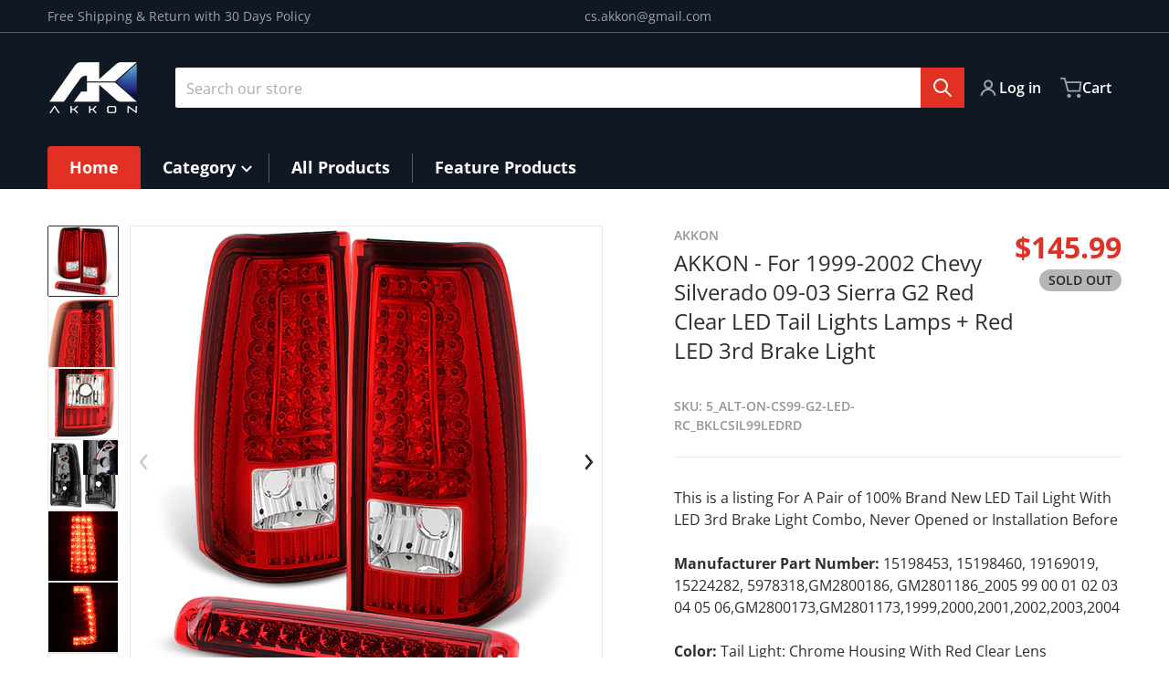

--- FILE ---
content_type: text/css
request_url: https://www.akkon.com/cdn/shop/t/12/assets/section-main-product.css?v=48529247268933454441731974922
body_size: 2971
content:
.product__info-block--quantity,.product__info-block--variant_picker,.product__info-block--description,.product__info-block--buy_buttons,.product__info-block--share,.product__info-block--pickup,.product__info-block--message,.product__info-block--compare,.product__info-block--complementary{margin-bottom:2rem}.product-section~section:last-child .icons-bar{margin-bottom:-1.5rem}@media screen and (max-width: 639px){.product-section{margin-top:1.5rem}}.product__price .price--final{font-size:2rem;font-weight:700}.product__price .price--compare{color:var(--color-foreground-55)}.product__price .price>dl>div{align-items:baseline;display:flex;flex-direction:row-reverse;width:-moz-fit-content;width:fit-content;gap:0 .5rem}.product-form__buttons{align-items:flex-start;display:flex;flex-wrap:wrap;gap:1.5rem;padding:0 0 .5rem}.product-form__buttons button{padding:.625rem 1rem;min-width:12rem;width:auto}.product-form__buttons .product-form__submit,.product-form__buttons .shopify-payment-button{flex-shrink:1;margin:0 0 -.5rem}.product__info-block--compare button,.product__info-block--compare button:hover,.product__info-block--compare [type=button]:focus:not(:focus-visible){border:none;box-shadow:none;background:transparent}.product__info-block--compare button:hover .label,.product__info-block--compare button:focus .label{border-bottom:1px solid var(--color-foreground-10);margin-bottom:-1px}@media all and (max-width: 480px){.product-form__buttons .shopify-payment-button button{min-width:100%}.product-form__buttons .product-form__submit:not(:only-child),.product-form__buttons .shopify-payment-button{width:calc(100% - .5rem)}}.product-form__buttons .shopify-payment-button__button--hidden{display:block;height:0;margin:0;min-width:0;padding:0;width:0}.product__info-block--collapsible_tab+.product__info-block pickup-availability[available]{border-top-width:0;padding-top:0}.thumb-type{position:absolute;top:50%;left:50%;background-color:var(--color-background);color:var(--color-foreground);border-radius:4px;padding:0;opacity:.9;transform:translate(-50%,-50%);transition-property:background-color,color;transition-timing-function:cubic-bezier(.4,0,.2,1);transition-duration:.3s}.thumb-type--external_video{padding:0 0 0 .125rem}.thumb-type svg{fill:currentColor;height:1rem;margin:.375rem;width:1rem}.page-active .thumb-type{background-color:var(--color-foreground);color:var(--color-background)}.product__info-block--gallery modal-opener button{background:transparent;position:absolute;top:0;right:0;bottom:0;left:0;min-width:100%;cursor:zoom-in;border-radius:0;border-width:0px}.product__info--with-gallery .badge-onsale__icon svg{width:.85rem;margin-right:.35rem}.product__info--with-gallery .badge-onsale__label{display:flex}.featured--product .product__info-block--title-with-badge .badge-onsale,.product__info-block--price .badge-onsale__label>p,.product__info-block--title-with-badge .badge-onsale__icon,.product__info-block--price .badge-onsale__icon{display:none}@media screen and (max-width: 768px){.product__info-block--gallery.mobile-margin_top{margin-top:1rem;margin-bottom:1rem}}.product__info-block--price .price{display:flex;flex-wrap:wrap;align-items:center}.product__title--tax{display:flex;padding-top:.5rem;padding-bottom:.5rem;font-size:.875rem;line-height:1.25rem;color:var(--color-foreground-55)}@media (min-width: 990px),print{.product__title--tax{justify-content:flex-end}}.product__info-block quantity-input .quantity__input{padding:.375rem 0;width:3.5rem}.product__info-block quantity-input .quantity__button{padding-left:1rem;padding-right:1rem}.product__info-block quantity-input .quantity__button svg{height:.875rem;width:.875rem}.product__info-block--text-subtitle{color:var(--color-foreground-50);font-size:calc(1rem + 2px);font-weight:600}.product__info-block--text-uppercase{text-transform:uppercase;font-weight:600;letter-spacing:.05rem}.product__info-block--title{display:flex;flex-direction:column;gap:.5rem;justify-content:space-between}.product__title--wrapper{flex-grow:1}.product__title{font-size:1.5rem;line-height:2rem;margin:.5rem 0}.product__title--rating{display:inline-block;font-size:calc(1rem - 2px);margin:0 1rem 0 0}.product__title--rating:has(.shopify-product-reviews-badge){display:none}.product__title--before,.product__title--after,.product__title--sku{color:var(--color-foreground-50);font-size:calc(1rem - 2px);font-weight:600}.product__title--before{margin:0 0 .25rem}.product__title--after{margin:-.5rem 0 .5rem}.product__title--before-with-sku .label:after,.product__title--sku .label:after{content:":"}.product__title--price{display:none}.product__title--price .price .badge-soldout,.product__title--price .price .badge-onsale{position:initial;margin:0}@media all and (min-width: 990px){.product__info-block--title{padding:0 0 1.5rem}.product__title--price{display:block}.product__title--wrapper:has(.product__title--before)+.product__title--price{padding:1rem 0 0}.product__title--price .price{align-items:center;display:grid;grid-template:"regularPrice  badge-onsale" "finalPrice    finalPrice" "unitPrice     unitPrice" "badge-soldout badge-soldout";gap:0 .5rem;margin:0 0 0 auto;text-align:right;width:-moz-max-content;width:max-content}.product__info-block--title-with-badge .price>dl,.product__info-block--title-with-badge .price>dl>div{display:none}.product__info-block--title-with-price .price>dl,.product__info-block--title-with-price .price>dl>div{display:contents}.product__title--price .price--item{line-height:2rem}.product__title--price dt,.product__title--price dd{grid-area:finalPrice}.product__title--price .price--compare{grid-area:regularPrice}.product__title--price .price--unit{grid-area:unitPrice}.product__title--price .price--unit .label{display:block}.product__title--price .price .badge{grid-area:badge}.product__title--price .price .badge-soldout{grid-area:badge-soldout;justify-self:end;width:-moz-max-content;width:max-content}.product__title--price .price .badge-onsale{grid-area:badge-onsale}.product__info-block--title-with-badge~.product__info-block .product__price .badge,.product__info-block--title-with-price~.product__info-block .product__price .price>dl{display:none}}variant-radios .product-form__input{margin:0 -.25rem}variant-radios .product-form__input+.product-form__input{margin-top:1rem}variant-radios .form__label{margin-left:.25rem;margin-right:.25rem}variant-radios .form__label ._capitalize,variant-selects label ._capitalize{text-transform:capitalize}variant-radios .form__label~label{border:1px solid var(--color-foreground-10);color:var(--color-foreground-50);cursor:pointer;display:inline-block;font-weight:600;margin:.25rem;padding:calc(.5rem - 1px) 1rem}variant-radios input[type=radio]+label{background-color:var(--color-background);color:var(--color-foreground-55);transition-property:background-color,border-color,color;transition-timing-function:cubic-bezier(.4,0,.2,1);transition-duration:.3s}variant-radios input[type=radio]+label:hover{color:var(--color-foreground)}variant-radios input[type=radio]:checked+label{background-color:var(--color-foreground-10);border-color:var(--color-foreground);color:var(--color-foreground)}variant-radios input[type=radio]:disabled+label{border-color:var(--color-foreground-10);color:var(--color-foreground-40);text-decoration:line-through}variant-radios[data-mark-unavailable-variant=true] input[type=radio].unavailable-option+label{position:relative}variant-radios[data-mark-unavailable-variant=true] input[type=radio].unavailable-option+label:after{content:"";position:absolute;top:25%;bottom:25%;left:25%;right:25%;background:linear-gradient(to left top,transparent 45.5%,currentColor 47.5%,currentColor 52.5%,transparent 54.5%)}variant-radios[data-mark-unavailable-variant=true] input[type=radio].swatch-option.unavailable-option+label:after{content:"";background:linear-gradient(to left top,transparent 45.5%,currentColor 47.5%,currentColor 52.5%,transparent 54.5%),linear-gradient(to top right,transparent 45.5%,currentColor 47.5%,currentColor 52.5%,transparent 54.5%)}variant-radios[data-mark-unavailable-variant=true] input[type=radio].unavailable-option+label .unavailable-swatch__overlay{position:absolute;top:0;left:0;height:100%;width:100%;background:#ffffff80}variant-radios[data-mark-unavailable-variant=true] input[type=radio]:not(.swatch-option):checked.unavailable-option+label{opacity:.5}variant-radios[data-mark-unavailable-variant=true] input[type=radio].swatch-option:checked.unavailable-option+label .unavailable-swatch__overlay{background:#ffffff40}.product__info-block-stock{min-height:3rem}.stock__counter{position:relative;margin-left:1rem;font-size:.875rem;line-height:1.25rem}.stock__counter.not_tracked:not(.with__social-sharing){margin-top:-2rem}.stock__counter:before{content:"";position:absolute;display:block;width:7px;height:7px;left:-14px;top:50%;transform:translateY(-50%);border-radius:50%}.product__info-block--title+text-expandable,.product__info-block-stock+text-expandable,.product__info-block--pickup+style+.product__info-block-stock,.product__info-block-stock+.product__info-block--price{padding-top:2rem}.product__info-block--variant_picker+style+.product__info-block-stock,.product__info-block--quantity+style+.product__info-block-stock{order:6;margin-bottom:1rem}.product__info-block-social-sharing{position:absolute;right:0;top:-.875rem}.product__info-block-social-sharing>ul{display:flex}.product__info-block-social-sharing>ul>li{position:relative;margin-left:.25rem;margin-right:.25rem}.product__info-block-social-sharing>ul>li>a{display:flex;height:3rem;width:2rem;transition:all .1s ease}.product__info-block-social-sharing>ul>li:hover>a{transform:scale(.9)}.product__info-block-social-sharing a>svg{background:#d3d3d3;border-radius:50%;fill:var(--color-background);padding:.35rem}.product__info-block-social-sharing>ul>li a .tooltip__inner{visibility:hidden;position:absolute;top:-1.5rem;transform:translate(-50%);background:var(--color-foreground);color:var(--color-background);white-space:nowrap;font-size:.75rem;border-radius:4px;padding:.25rem .5rem;z-index:10;transition:all .1s ease}.product__info-block-social-sharing>ul>li:last-child a .tooltip__inner{right:0;transform:translate(0)}.product__info-block-social-sharing>ul>li>a:after{content:"";visibility:hidden;position:absolute;top:-.15rem;right:.75rem;transform:rotate(45deg);border:.3rem solid var(--color-foreground);transition:all .1s ease}@media screen and (max-width: 989px){.product__info-block-stock{display:flex;align-items:center}.product__info-aside>style+.product__info-block-stock .product__info-block-social-sharing{top:0}.product__info-block--title+style+.product__info-block-stock .product__info-block-social-sharing{top:1.25rem}.product__info-aside>style+.product__info-block-stock+.product__info-block--title{padding-bottom:2rem}.product__info-block--title+style+.product__info-block-stock{order:2;padding-top:2rem;padding-bottom:2rem;min-height:5.5rem}.product__info-block--title+text-expandable,.product__info-block-stock+text-expandable{padding-top:1rem}text-expandable+style+.product__info-block-stock{order:4;margin-bottom:2rem}.product__info-block--price+style+.product__info-block-stock{order:5;margin-top:1rem;margin-bottom:1rem}.product__info-block--price+.product__info-block--variant_picker{margin-top:1rem}.product__info-block--quantity+style+.product__info-block-stock{order:7}.product__info-block--buy_buttons+style+.product__info-block-stock{order:8}.product__info-block--buy_buttons+style+.product__info-block-stock+.product__info-block--pickup{margin-top:1rem}.product__info-block--pickup+style+.product__info-block-stock{order:9;margin-top:1rem;padding:0}.product__info-block-stock+.product__info-block--price{border-top:1px solid var(--color-foreground-10)}.product__info-block--variant_picker+style+.product__info-block-stock,.product__info-block--quantity+style+.product__info-block-stock{margin-top:-1rem}}@media screen and (min-width: 990px){.product__info-block-social-sharing>ul>li:hover>a:after,.product__info-block-social-sharing>ul>li:hover>a .tooltip__inner{visibility:visible}.product__info-block--title+text-expandable,.product__info-block-stock+text-expandable,.product__info-block-stock+.product__info-block--price{border-top:1px solid var(--color-foreground-10)}text-expandable+style+.product__info-block--price,text-expandable+style+.product__info-block-stock{margin-bottom:1rem}}@media screen and (min-width: 1200px){.product__info-block-social-sharing>ul>li:last-child a .tooltip__inner{right:unset;transform:translate(-50%)}}.swatch-option:not(.unavailable-option)+label>.icon-checkmark{position:absolute;top:50%;left:50%;display:none;height:1.5rem;width:1.25rem;flex-shrink:0;--tw-invert: invert(100%);filter:var(--tw-blur) var(--tw-brightness) var(--tw-contrast) var(--tw-grayscale) var(--tw-hue-rotate) var(--tw-invert) var(--tw-saturate) var(--tw-sepia) var(--tw-drop-shadow);border-radius:2px;transform:translate(-50%,-50%)}.swatch-option[type=radio]:checked+label>.icon-checkmark{display:block}.swatch-option[type=radio]+label .tooltip__inner{display:none}@media screen and (min-width: 990px){.swatch-option[type=radio]+label .tooltip__inner{visibility:hidden;display:block;position:absolute;top:-2.25rem;transform:translate(-50%);background:var(--color-foreground);color:var(--color-background);white-space:nowrap;font-size:.75rem;border-radius:4px;padding:.25rem .5rem;z-index:10}.swatch-option[type=radio]+label:hover .tooltip__inner:after{content:"";position:absolute;bottom:-.15rem;left:50%;transform:translate(-50%) rotate(45deg);border:.3rem solid var(--color-foreground)}.swatch-option[type=radio]+label:hover .tooltip__inner{visibility:visible;transition:all .1s ease}}.scrollbar-thin{--scrollbar--thickness: .25rem}.scrollbar::-webkit-scrollbar{display:block;height:var(--scrollbar--thickness);width:var(--scrollbar--thickness);padding:0 calc(var(--scrollbar--thickness) / 2)}.scrollbar::-webkit-scrollbar-thumb{background-color:var(--color-foreground-20);border-width:0px}.scrollbar::-webkit-scrollbar-track{background:var(--color-foreground-4)}.product-media-modal__toggle{position:absolute;top:1rem;right:1rem;z-index:50}@media (min-width: 768px){.product-media-modal__toggle{top:1.5rem;right:2rem}}.product-media-modal{background:var(--color-background);visibility:hidden;position:fixed;left:0;top:0;box-sizing:border-box;height:100%;width:100%;opacity:0}@media (min-width: 768px){.product-media-modal{padding:0}}.product-media-modal{overflow:auto;z-index:-1}.product-media-modal[open]{opacity:1;visibility:visible;z-index:101}.product-media-modal__content{display:flex;flex-direction:column;width:100%;height:100vh}.product-media-modal--inner{margin:auto;display:flex;flex-direction:column;align-items:center;overflow-y:auto;overflow-x:clip;transition:transform .35s}button.modal__zoom-button,.product-media-modal--inner>*:not(.active){display:none}.product-media-modal__content .product-media-modal__thumbs{display:flex;width:-moz-fit-content;width:fit-content;flex-direction:row;overflow-x:auto;margin:0 auto 2rem;max-width:calc(90% - .5rem)}.product-media-modal__thumbs>*{border:1px solid var(--color-foreground-10);min-width:75px;max-width:75px;margin:.5rem;display:flex;width:100%;align-items:center}.product-media-modal__thumbs img{transition:scale .3s}.product-media-modal__thumbs img:hover,.product-media-modal__thumbs img:focus{scale:.9}.product-media-modal__thumbs>.active{border:2px solid var(--color-foreground);border-radius:3px}.product-media-modal__content .media{background:none}.product-media-modal__model,.product-media-modal__content .deferred-media{width:100%;min-width:100vw}.product-media-modal button.modal__close-button{background:var(--color-background);opacity:1;transition:opacity .15s;border:0;box-shadow:0 0 5px var(--color-foreground-30)}.product-media-modal button.modal__close-button:hover,.product-media-modal button.modal__zoom-button:hover,.product-media-modal button.modal__close-button:focus,.product-media-modal button.modal__zoom-button:focus{opacity:.75}@media screen and (min-width: 767px){.product__modal-opener:not(.product__modal-opener--image){display:none}.product-media-modal--inner{width:100%}.product-media-modal__content:has(.product-media-modal__thumbs) .product-media-modal--inner{max-height:85vh}.product__media-list .deferred-media{display:block}.product-media-modal__content .product-media-modal__thumbs{max-width:calc(60% - .5rem)}button.modal__zoom-button{position:absolute;top:1.5rem;right:5rem;z-index:50;display:block;border-width:0px}button.modal__zoom-button:hover,button.modal__zoom-button:focus{--tw-shadow-colored: none}}.product__info-block{position:relative}.product__info-block:last-child,.product__info-block-no-spacing{margin-bottom:0}.product__info{display:grid;gap:0 1rem;grid-template-columns:100%;margin:0 auto;max-width:40rem}.product__info-aside{display:contents}.product__info .badge.in-content{padding:.125rem .625rem;display:block;text-align:center;font-size:.875rem;line-height:1.25rem;font-weight:600}.icon-accordion{margin-right:.75rem;height:1.5rem;width:1.5rem}@media all and (min-width: 990px){.product__info--with-gallery{align-items:flex-start;grid-template-columns:min(38rem,55%) calc(43% - 1rem);grid-template-rows:repeat(99,min-content);justify-content:space-between;max-width:none}.product__info-block-no-spacing,.product__info-block--gallery{margin-bottom:0}.product__info-aside{display:block;order:99}.product__info--sticky .product__info-block--gallery,.product__info--sticky .product__info-aside{position:sticky;top:1rem;z-index:20}.template__sticky-info .product__info--sticky .product__info-block--gallery{position:initial}}.product-section+.shopify-section:empty+.shopify-section{border-top:1px solid var(--color-foreground-10);padding-top:3rem}.product-section .dynamic-page-width{max-width:min(75rem,1280px)}.product-form__input input[type=radio]:focus+label{--tw-ring-offset-shadow: var(--tw-ring-inset) 0 0 0 var(--tw-ring-offset-width) var(--tw-ring-offset-color);--tw-ring-shadow: var(--tw-ring-inset) 0 0 0 calc(3px + var(--tw-ring-offset-width)) var(--tw-ring-color);box-shadow:var(--tw-ring-offset-shadow),var(--tw-ring-shadow),var(--tw-shadow, 0 0 #0000);--tw-ring-offset-width: 2px}.product-form__input input[type=radio]:focus:not(:focus-visible)+label{--tw-ring-offset-shadow: var(--tw-ring-inset) 0 0 0 var(--tw-ring-offset-width) var(--tw-ring-offset-color);--tw-ring-shadow: var(--tw-ring-inset) 0 0 0 calc(0px + var(--tw-ring-offset-width)) var(--tw-ring-color);box-shadow:var(--tw-ring-offset-shadow),var(--tw-ring-shadow),var(--tw-shadow, 0 0 #0000);--tw-ring-offset-width: 0px}.product-form__input .select{max-width:25rem}.product-form__submit[disabled]+.shopify-payment-button{pointer-events:none}.shopify-payment-button__more-options{color:var(--color-foreground)}.product__title{margin-top:0}a.product__text{display:block;text-decoration:none;color:var(--color-foreground-75)}.product .price--sold-out .price__badge-sold-out{background:transparent;color:var(--color-background);padding:1rem 1.6rem 0 .6rem;border:none}.product .price--sold-out .price__badge-sale{display:none}.product .product__tax{text-align:right}.share-button__fallback{border:1px solid var(--color-foreground-10);background:var(--color-background)}.product-popup-modal{box-sizing:border-box;opacity:0;position:fixed;visibility:hidden;z-index:-1;margin:0 auto;top:0;left:0;overflow:auto;width:100%;background:rgba(var(--color-base-text-rgb),.2);height:100%}.product-popup-modal[open]{opacity:1;visibility:visible;z-index:101}.product-popup-modal__content img{max-width:100%}@media screen and (max-width: 749px){.product-popup-modal__content table{display:block;max-width:-moz-fit-content;max-width:fit-content;overflow-x:auto;white-space:nowrap;margin:0}}#has-options{margin-bottom:1rem}#has-options:target{display:block}#has-options .notice-message{margin-left:auto;margin-right:auto}.product__info-block .badge-container{padding:.75rem}.product__info-block .badge-container .badge.top-right,.product__info-block .badge-container .badge.bottom-left,.product__info-block .badge-container .badge.bottom-right{margin:1.5rem}
/*# sourceMappingURL=/cdn/shop/t/12/assets/section-main-product.css.map?v=48529247268933454441731974922 */


--- FILE ---
content_type: text/css
request_url: https://www.akkon.com/cdn/shop/t/12/assets/section-footer.css?v=14609626157203378071731974922
body_size: 654
content:
.footer-section{--color-foreground: var(--footer--text-color);--color-foreground-rgb: var(--footer--foreground-color-rgb);--color-link: var(--footer--heading-color);--color-link-hover: var(--footer--heading-color);background:var(--footer--background-color);color:var(--color-foreground);margin-top:1.5rem;font-size:.875rem;line-height:1.25rem}.footer-bottom{color:var(--color-base-text);background:var(--color-background)}.footer-section .button--secondary{--color-button-background: var(--footer--text-color)}.footer-section h2,.footer-section h3,.footer-section h4,.footer-section h5,.footer-section .h2,.footer-section .h3,.footer-section .h4,.footer-section .h5{color:var(--footer--heading-color)}.footer-section h5,.footer-section .h5{font-size:1rem}.footer-section input::-moz-placeholder{color:rgba(var(--color-foreground-rgb),.3)}.footer-section input::placeholder{color:rgba(var(--color-foreground-rgb),.3)}.footer-inner li{word-break:break-all}.footer-inner a:hover{text-decoration-line:underline}.footer-contacts{--footer--heading-color: var(--footer-contacts--foreground-color);color:rgba(var(--footer-contacts--foreground-color),.5);background:var(--footer-contacts--background-color);padding:1rem 0 1.5rem}.footer-contacts i{background-color:rgba(var(--footer-contacts--foreground-color-rgb),.1);height:2.5rem;width:2.5rem;display:block;border-radius:9999px;padding:.5rem}.footer-contacts svg{fill:currentColor}.footer-contacts .h4{font-size:1rem;font-weight:700}.footer-contacts .h5{font-size:calc(1rem - 1px);font-weight:400;margin:.5rem 0 .25rem}.footer-contacts__inner{gap:1.5rem 2rem;margin:0 auto;padding:0 1rem;position:relative}@media all and (min-width: 990px){.footer-contacts i{height:2.75rem;width:2.75rem}}.footer-contacts__image{align-self:flex-end}.footer-contacts__image>*{margin:0 auto}.footer-contacts__image--top{align-self:flex-start}.footer-contacts__image--center{align-self:center}.footer-contacts__image--bottom{align-self:flex-end}@media all and (min-width: 990px){.footer-contacts__image{grid-row:span 2}}.footer-contacts__address:first-child{grid-column:span 2}.footer-contacts__address>div{display:grid}.footer-contacts__address span{margin-bottom:.75rem;display:block}@media all and (min-width: 990px){.footer-contacts__address{grid-row:span 2;padding:0}.footer-contacts__address>div{gap:1rem;grid-template-columns:1fr 1fr}.footer-contacts__address .address-item.address{grid-row:span 2}.footer-contacts__address .address-item{margin:0 0 1.5rem;padding:0 0 0 3.5rem}}.footer-contacts__newsletter{margin:1rem 0 0;max-width:480px;grid-column:span 2}.footer-contacts__newsletter .h4~div{position:relative}.footer-contacts__newsletter [type=email]{background:transparent;border:0;box-shadow:inset 0 0 0 1px currentColor;color:currentColor}.footer-contacts__newsletter [type=email]::-moz-placeholder{color:var(--footer--heading-color);opacity:.75}.footer-contacts__newsletter [type=email]::placeholder{color:var(--footer--heading-color);opacity:.75}footer .newsletter-form__field-wrapper button.button,.footer-contacts__newsletter button.button{--color-button-background: var(--color-base-accent-1);font-size:0;gap:0;min-width:auto}.footer-contacts__newsletter .form__message{position:absolute;width:100%;top:100%;padding:.25rem .5rem}.footer-contacts__newsletter button.button .icon-caret{--tw-rotate: -90deg;transform:translate(var(--tw-translate-x),var(--tw-translate-y)) rotate(var(--tw-rotate)) skew(var(--tw-skew-x)) skewY(var(--tw-skew-y)) scaleX(var(--tw-scale-x)) scaleY(var(--tw-scale-y))}@media all and (min-width: 990px){.footer-contacts__newsletter{grid-column:auto;order:99}.footer-contacts__newsletter:last-child{margin:0}}.footer-contacts__social{margin:1rem 0 0;grid-column:span 2}.footer-contacts__social .h4~div{display:flex;flex-wrap:wrap;margin:-.5rem}.footer-contacts__social a{margin:.5rem}.footer-contacts__social a .icon{opacity:.8}.footer-contacts__social a .icon:hover{opacity:1}@media all and (min-width: 990px){.footer-contacts__social{grid-column:auto;margin:0}}.footer-block-toggler~*,.footer-block-toggler~#newsletter-form-footer{display:none}.footer-block-toggler~.h5{display:block;font-weight:700;position:relative;word-break:break-word}.footer-block-toggler~.h5 label{bottom:0;left:0;position:absolute;right:0;top:0}.footer-block-toggler~.h5 label svg{position:absolute;right:0;--tw-rotate: 0deg;transform:translate(var(--tw-translate-x),var(--tw-translate-y)) rotate(var(--tw-rotate)) skew(var(--tw-skew-x)) skewY(var(--tw-skew-y)) scaleX(var(--tw-scale-x)) scaleY(var(--tw-scale-y));transition-property:transform;transition-timing-function:cubic-bezier(.4,0,.2,1);transition-duration:.15s}.footer-block-toggler:checked~*{display:block}.footer-block-toggler:checked~ul{display:flex;flex-direction:column}.footer-block-toggler:checked~#newsletter-form-footer{display:flex}.footer-block-toggler:checked~.h5 label svg{--tw-rotate: 180deg;transform:translate(var(--tw-translate-x),var(--tw-translate-y)) rotate(var(--tw-rotate)) skew(var(--tw-skew-x)) skewY(var(--tw-skew-y)) scaleX(var(--tw-scale-x)) scaleY(var(--tw-scale-y))}@media all and (min-width: 768px){.footer-block-toggler~*{display:block}.footer-block-toggler~#newsletter-form-footer{display:flex}.footer-block-toggler~.h5 label{display:none}}.footer__custom-liquid{display:flex;flex-direction:column}.footer__custom-liquid._center{text-align:center}.footer__custom-liquid._right{text-align:right}.footer__payment{padding:1rem;padding-bottom:0}@media (min-width: 768px){.footer__payment{padding:1.5rem;padding-bottom:0}}.footer__payment .list-payment{display:flex;flex-wrap:wrap;align-items:center;justify-content:center}.footer__payment .list-payment__item{margin:.25rem}.footer__copyright{padding:1.25rem .5rem;text-align:center}.policies{margin-top:.5rem}.policies>li{padding-top:.125rem;padding-bottom:.125rem}.footer__follow-on-shop{display:flex;justify-content:center}@media (min-width: 768px){.policies{display:flex;justify-content:center}.policies>li{position:relative;padding-left:.5rem;padding-right:.5rem}.policies>li>.separator:before{content:"";position:absolute;left:0;border-left:1px solid var(--color-foreground-10);height:100%}}
/*# sourceMappingURL=/cdn/shop/t/12/assets/section-footer.css.map?v=14609626157203378071731974922 */


--- FILE ---
content_type: text/css
request_url: https://www.akkon.com/cdn/shop/t/12/assets/component-slider.css?v=175340471478132416141731974922
body_size: 1145
content:
slider-component{display:block}.slider-component__inner{position:relative}slider-component .slider{padding-bottom:4rem}@media (min-width: 990px){slider-component .slider{padding-bottom:0}}.no-js slider-component .slider{padding-bottom:3rem}@media (min-width: 990px){.no-js slider-component .slider{padding-bottom:0}}slider-component .slider--no-controls{padding-bottom:0}.slider__slide{position:relative;width:100%;flex-shrink:0;scroll-snap-align:start}@media screen and (max-width: 767px){.slider.slider--mobile{position:relative;flex-wrap:nowrap!important;overflow-x:auto;scroll-snap-type:x mandatory;scroll-behavior:smooth;scroll-padding-left:1rem;-webkit-overflow-scrolling:touch}.slider.slider--mobile .slider__slide{margin-bottom:0;padding-bottom:0}}@media screen and (max-width: 989px){.slider.slider--tablet{position:relative;flex-wrap:nowrap!important;overflow-x:auto;scroll-snap-type:x mandatory;scroll-behavior:smooth;scroll-padding-left:1rem;-webkit-overflow-scrolling:touch}.slider.slider--tablet .slider__slide{margin-bottom:0;padding-bottom:0}}.slider.slider--desktop{position:relative;scroll-snap-type:x var(--tw-scroll-snap-strictness);--tw-scroll-snap-strictness: mandatory;overflow-x:auto;scroll-behavior:smooth;flex-wrap:nowrap!important;-webkit-overflow-scrolling:touch}.slider--fade .slider__slide{opacity:0;transition:opacity 2s ease}.slider--fade .slider__slide.slide-active{opacity:1;animation-timing-function:cubic-bezier(.2,.67,.83,.67);animation-fill-mode:both}@keyframes sliderFade{0%{opacity:.5}to{opacity:1}}.classic .slider.slider--tablet{display:flex}.slider{scrollbar-color:var(--color-foreground) var(--color-foreground-4);-ms-overflow-style:none;scrollbar-width:none}.slider::-webkit-scrollbar{display:none;height:.25rem;width:.25rem}.no-js .slider{-ms-overflow-style:auto;scrollbar-width:auto}.no-js .slider::-webkit-scrollbar{display:block}.slider--no-controls::-webkit-scrollbar{display:block}.slider::-webkit-scrollbar-thumb{border-radius:.125rem;border-width:0px;background-color:var(--color-foreground-20)}.slider::-webkit-scrollbar-track{background:var(--color-foreground-4);border-radius:.4rem}.slider-counter{margin-right:3rem}.slideshow{overflow-x:clip;padding:0 1.5rem}@media all and (min-width: 768px){.slideshow{padding:0 2rem}}.slideshow .slider{padding:0}.slideshow[data-slides-per-view="1"]{padding-left:0;padding-right:0}.embed-responsive{height:100%;width:100%}.embed-responsive>iframe{position:absolute;width:100%;top:-100%;height:300%}.ytp-chrome-top.ytp-show-cards-title,.ytp-title-text,.ytp-watermark:hover,.ytp-pause-overlay-container,.ytp-show-cards-title,.ytp-chrome-top,.ytp-chrome-bottom,.ytp-chrome-top-buttons,.ytp-pause-overlay{opacity:0!important}.ytp-pause-overlay{display:none!important}.embed-responsive-16by9{padding-bottom:0}.slider.slider--desktop~.slider-buttons{display:flex}slider-component .slider-buttons{position:absolute;top:0;bottom:0;z-index:10}.slider-buttons.slider-buttons--overlay{border:.1rem solid var(--color-foreground-8);background-color:var(--color-background)}.slider-buttons--overlay .slider-counter{padding:0 1.4rem;margin-right:0}.slider-buttons{display:flex;align-items:center}.slider-button{min-width:auto;margin:.25rem;padding:.25rem}.slider-buttons--overlay .slider-button{margin-top:-1px;margin-bottom:-1px}.slider-buttons--overlay .slider-button+.slider-button{margin-right:-1px}.slider-button .icon{height:1.5rem;padding:.25rem;width:1.5rem}.slider-button[disabled]{opacity:.8}.slider-button[disabled] .icon{color:var(--color-foreground-30)}.slider-button--next .icon{transform:rotate(-90deg)}.slider-button--prev .icon{transform:rotate(90deg)}.slider-button:focus-visible{z-index:1}.slideshow .slider-buttons{position:static}.slideshow .slider-button{position:absolute;z-index:10;margin:0;overflow:hidden;border-radius:9999px;background-color:transparent}.slideshow .sides .slider-button{top:50%;left:0;--tw-translate-y: -50%;transform:translate(var(--tw-translate-x),var(--tw-translate-y)) rotate(var(--tw-rotate)) skew(var(--tw-skew-x)) skewY(var(--tw-skew-y)) scaleX(var(--tw-scale-x)) scaleY(var(--tw-scale-y));border-width:0px}.slideshow .right .slider-button,.slideshow .left .slider-button{bottom:1.75rem}.slideshow .left .slider-button--prev{left:2rem}.slideshow .left .slider-button--next{left:5.5rem}.slideshow .right .slider-button--next{right:2rem}.slideshow .right .slider-button--prev{right:5.5rem}.slideshow[data-navigation-position=left] .slider-pagination{left:unset;right:0}.slideshow[data-slides-per-view="1"][data-navigation-position=sides] .slider-button{background-color:rgba(var(--color-background-rgb),.6)}.slideshow .slider-button .icon{height:2rem;padding:.5rem .25rem;width:2rem;--tw-rotate: 90deg;--tw-scale-y: 1.25;--tw-scale-x: 1.5;transform:translate(var(--tw-translate-x),var(--tw-translate-y)) rotate(var(--tw-rotate)) skew(var(--tw-skew-x)) skewY(var(--tw-skew-y)) scaleX(var(--tw-scale-x)) scaleY(var(--tw-scale-y))}.slideshow[data-navigation-position=sides] .slider-button .icon{margin-left:-.125rem}.slideshow .right .slider-button .icon-arrow,.slideshow .left .slider-button .icon-arrow{--tw-rotate: 0deg;transform:translate(var(--tw-translate-x),var(--tw-translate-y)) rotate(var(--tw-rotate)) skew(var(--tw-skew-x)) skewY(var(--tw-skew-y)) scaleX(var(--tw-scale-x)) scaleY(var(--tw-scale-y))}.slider-buttons__container{display:none}@media all and (max-width: 768px){.slider-buttons__container{display:block;position:relative;height:4rem}}@media all and (min-width: 768px){.slideshow .slider-button .icon{padding:.5rem}}.slideshow .sides .slider-button--next{left:auto;right:.5rem}.slideshow .slider-button--next .icon{margin-left:auto;--tw-rotate: -90deg;transform:translate(var(--tw-translate-x),var(--tw-translate-y)) rotate(var(--tw-rotate)) skew(var(--tw-skew-x)) skewY(var(--tw-skew-y)) scaleX(var(--tw-scale-x)) scaleY(var(--tw-scale-y))}.slideshow[data-navigation-position=sides] .slider-button .icon{margin-right:-.125rem}.slideshow .slider-button--stucked{border-radius:0 4px 4px 0;left:0;padding-left:0;padding-right:0;padding-top:.5rem;padding-bottom:.5rem}@media (min-width: 990px){.slideshow .slider-button--stucked{padding-top:1rem;padding-bottom:1rem}}.slideshow .sides .slider-button--stucked.slider-button--next{border-radius:4px 0 0 4px;left:auto;right:0}.slider-pagination{display:flex;gap:.5rem;padding-top:.5rem;padding-bottom:.5rem}@media (min-width: 768px){.slider-pagination{width:100%}}.slider-bullets>*{border-radius:2px;background-color:var(--color-foreground-20);height:3px;transition-property:background,width;transition-timing-function:cubic-bezier(.4,0,.2,1);transition-duration:.3s;width:1.5rem}.slider-bullets>*:focus:not(:focus-visible){--tw-ring-offset-shadow: var(--tw-ring-inset) 0 0 0 var(--tw-ring-offset-width) var(--tw-ring-offset-color);--tw-ring-shadow: var(--tw-ring-inset) 0 0 0 calc(0px + var(--tw-ring-offset-width)) var(--tw-ring-color);box-shadow:var(--tw-ring-offset-shadow),var(--tw-ring-shadow),var(--tw-shadow, 0 0 #0000)}.slider-bullets .page-active{background:var(--color-base-accent-1);width:4rem}.slider-pagination.slider-scrollbar{justify-content:center;margin:.5rem 0}.slider-pagination.slider-scrollbar>*{border-radius:50%;width:0;height:0;padding:.25rem;visibility:visible}.slider-pagination.slider-scrollbar .page-active{width:.5rem;padding:.25rem;border-radius:50%}@media only screen and (min-width: 767px){.slider-pagination.slider-scrollbar{display:none}}@media all and (min-width: 640px){.slideshow[data-slides-per-view="1"] .slider-pagination--floating{bottom:1rem}}@media all and (min-width: 768px){.slideshow[data-slides-per-view="1"] .slider-pagination--floating{bottom:1.5rem;padding:.5rem 0;width:50%}}@media all and (min-width: 1280px){.slideshow[data-slides-per-view="1"] .slider-pagination--floating{bottom:2.5rem;width:33.3333%}}.slideshow[data-slides-per-view="1"] .slider-pagination--floating>*{background-color:var(--color-background)}.slideshow[data-slides-per-view="1"] .slider-pagination--floating .page-active{background:var(--color-base-accent-1)}slider-thumbnails{display:block;position:relative}.slider-thumbs{scroll-snap-type:x var(--tw-scroll-snap-strictness);--tw-scroll-snap-strictness: mandatory;align-items:center;overflow-x:auto;scroll-behavior:smooth;-webkit-overflow-scrolling:touch;scrollbar-color:var(--color-foreground) var(--color-foreground-4);-ms-overflow-style:auto;scrollbar-width:auto}.slider-thumbs::-webkit-scrollbar{display:block;height:.25rem;width:.25rem}.slider-thumbs::-webkit-scrollbar-thumb{border-radius:.125rem;border-width:0px;background-color:var(--color-foreground-20)}.slider-thumbs::-webkit-scrollbar-track{border-radius:.125rem;background-color:var(--color-foreground-4)}.slider-thumbs>*{width:4rem;flex-shrink:0;scroll-snap-align:start;border-width:1px;border-color:var(--color-foreground-20)}.slider-thumbs a.button{display:block;border-radius:0;padding:0}.slider-thumbs a.button:hover{--tw-shadow: 0 0 #0000;--tw-shadow-colored: 0 0 #0000;box-shadow:var(--tw-ring-offset-shadow, 0 0 #0000),var(--tw-ring-shadow, 0 0 #0000),var(--tw-shadow)}.slider-thumbs a.button:focus{--tw-shadow: 0 0 #0000;--tw-shadow-colored: 0 0 #0000;box-shadow:var(--tw-ring-offset-shadow, 0 0 #0000),var(--tw-ring-shadow, 0 0 #0000),var(--tw-shadow)}.slider-thumbs .page-active{border-color:var(--color-foreground)}
/*# sourceMappingURL=/cdn/shop/t/12/assets/component-slider.css.map?v=175340471478132416141731974922 */


--- FILE ---
content_type: text/css
request_url: https://www.akkon.com/cdn/shop/t/12/assets/component-menu-drawer.css?v=90945929585711851821731974921
body_size: 840
content:
.header__icon--menu{position:relative}.header__icon--menu svg{transform:translate(var(--tw-translate-x),var(--tw-translate-y)) rotate(var(--tw-rotate)) skew(var(--tw-skew-x)) skewY(var(--tw-skew-y)) scaleX(var(--tw-scale-x)) scaleY(var(--tw-scale-y));transition-property:transform;transition-timing-function:cubic-bezier(.4,0,.2,1);transition-duration:.15s}.header__icon--menu .icon-x{display:block;left:50%;position:absolute;top:50%;--tw-translate-x: -50%;--tw-translate-y: -50%;--tw-scale-x: 0;--tw-scale-y: 0;transform:translate(var(--tw-translate-x),var(--tw-translate-y)) rotate(var(--tw-rotate)) skew(var(--tw-skew-x)) skewY(var(--tw-skew-y)) scaleX(var(--tw-scale-x)) scaleY(var(--tw-scale-y))}.menu-drawer{--max-width: 360px;--color-foreground: var(--header--dropdown-color);--color-foreground-4: rgba(var(--header--dropdown-color-rgb), .04);background-color:var(--header--dropdown-background);box-shadow:0 0 1rem var(--color-foreground-50);max-width:var(--max-width);padding:0;width:100vw;visibility:hidden;z-index:50;color:var(--color-foreground)}.menu-drawer__menu-item-childlink{display:flex;align-items:center;gap:.5rem}.menu-drawer__grandchild-menu>li>a{justify-content:flex-start;gap:.5rem}@media all and (max-width: 989px){.menu-drawer{position:absolute;top:100%;--tw-scale-x: 0;--tw-scale-y: 0;transform:translate(var(--tw-translate-x),var(--tw-translate-y)) rotate(var(--tw-rotate)) skew(var(--tw-skew-x)) skewY(var(--tw-skew-y)) scaleX(var(--tw-scale-x)) scaleY(var(--tw-scale-y))}.menu-drawer:after{background-color:var(--header--dropdown-background);content:"";display:block;height:1rem;position:absolute;top:-.5rem;width:1rem;--tw-rotate: 45deg;transform:translate(var(--tw-translate-x),var(--tw-translate-y)) rotate(var(--tw-rotate)) skew(var(--tw-skew-x)) skewY(var(--tw-skew-y)) scaleX(var(--tw-scale-x)) scaleY(var(--tw-scale-y))}.menu-drawer__inner-container{overflow-x:hidden;gap:2rem;max-height:75vh;padding-top:.5rem}.menu-drawer__navigation-title{display:none}.menu-drawer{border-radius:4px}}@media all and (min-width: 989px){.menu-drawer{position:fixed;top:0;bottom:0;height:100vh;transition:transform .35s,visibility .35s}.no-js details[open]>.menu-drawer,.js details[open].menu-opening>.menu-drawer{transform:translate(0)}header-drawer .menu-drawer__inner-container{position:absolute;top:0;bottom:0}.menu-drawer__menu .menu-drawer__submenu{position:absolute;top:0;width:var(--max-width);height:100vh;background:var(--header--dropdown-third--level-background);padding-left:0;transform:translate(0);z-index:1}.menu-drawer__menu [open] .menu-drawer__submenu{transform:translate(var(--transform_x));animation:slideOut .35s linear}.menu-drawer__submenu{border-left:1px solid var(--color-foreground-10)}.menu-drawer__submenu>ul,.menu-drawer__menu .menu-drawer__inner-submenu{margin-top:3.5rem}.menu-drawer__navigation-title{border-bottom:2px solid var(--color-foreground-8);display:flex;align-items:center;justify-content:space-between;padding:1rem 1.25rem 1rem .75rem}.menu-drawer__navigation-title>span{font-weight:700;text-transform:uppercase}@keyframes slideOut{0%{opacity:0;transform:translate(0)}to{opacity:1;transform:translate(var(--transform_x))}}}.menu-drawer__inner-container{z-index:1;display:flex;flex-direction:column}.menu-drawer__inner-submenu{height:100%;overflow-x:hidden;overflow-y:auto}.menu-drawer__submenu{padding-left:1rem}.js .menu-drawer__submenu .menu-drawer__submenu{overflow-y:auto}.menu-drawer .list-social{justify-content:flex-start;margin-left:-1.25rem;margin-top:2rem}.menu-drawer .list-social:empty{display:none}.menu-drawer .list-social__link{padding:1.3rem 1.25rem}.menu-drawer__navigation>ul>li{border-bottom:1px solid var(--color-foreground-4);margin:0 1.25rem}.no-js .menu-drawer__navigation>ul>li{border-bottom:.1rem solid var(--color-foreground-4)}.no-js .menu-drawer__submenu ul>li{border-top:.1rem solid var(--color-foreground-4)}.menu-drawer__menu-item{font-weight:500;padding:1rem .25rem .75rem;text-decoration:none;word-break:break-all;justify-content:space-between}li li .menu-drawer__menu-item{font-weight:400}[open] .menu-drawer__menu-item:focus,[open] .menu-drawer__menu-item:hover,[open] .menu-drawer__menu-item:active{background-color:var(--color-foreground-4);color:var(--color-foreground)}.menu-drawer__menu-item .list-menu__item--inner{align-items:center;display:flex;gap:.5rem}.menu-drawer__menu-item .icon-user{color:var(--color-foreground-50)}@media all and (min-width: 768px){.menu-drawer__menu .item--account{display:none}}@media all and (min-width: 990px){.menu-drawer__menu-item{padding:1rem 1.5rem}.menu-drawer__navigation>ul>li{margin:initial}}.menu-drawer .localization-language-wrapper,.menu-drawer .localization-currency-wrapper{margin:0 1.25rem}.menu-drawer .localization-form [type=submit]{margin:.5rem 0 0;width:100%}.menu-drawer .localization-selector{border-width:0}.menu-drawer .localization-form__select{--color-button-background: transparent;border-color:var(--color-foreground-4);border-width:1px;width:100%;background:var(--color-foreground-4);color:var(--color-foreground)}.menu-drawer button.localization-form__select{padding:.75rem}.menu-drawer .localization-form__select .icon-caret{color:var(--color-foreground);margin-left:auto}.menu-drawer .disclosure__list--wrapper{bottom:10rem;margin:0;max-width:none;min-height:10rem;min-width:auto;left:1rem;padding:2rem 1rem 1rem;position:fixed;right:1rem;top:10rem;transform-origin:center;width:auto;z-index:45}.menu-drawer .disclosure__list--wrapper:after{display:none}.menu-drawer .disclosure__list{max-height:100%}.menu-drawer .localization-form__select:before{content:"";transition-property:background;transition-timing-function:cubic-bezier(.4,0,.2,1);transition-duration:.3s;position:fixed;z-index:40}.menu-drawer .localization-form__select[aria-expanded=true]:before{background:var(--color-foreground-40);bottom:0;top:0;left:0;right:0}.menu-drawer .localization-form__select .icon-x{box-sizing:content-box;position:absolute;padding:1rem;visibility:hidden}.menu-drawer .localization-form__select[aria-expanded=true] .icon-x{position:fixed;top:9.5rem;right:.5rem;z-index:50;visibility:visible;transition-delay:.3s}.menu-drawer .localization-form__select .icon-x[hidden]{display:block}.menu-drawer__navigation-footer{margin-top:auto;display:flex;flex-direction:column;align-items:center;background-color:var(--color-foreground-4);padding:1rem;font-size:.875rem;line-height:1.25rem;color:var(--color-foreground)}.menu-drawer__navigation-footer a{display:flex;align-items:center;gap:.5rem}.menu-drawer__navigation-footer svg{width:1rem}.overflow-hidden-mobile .shopify-section-group-header-group{z-index:50}details[open]>.menu-drawer-toggler{-webkit-tap-highlight-color:transparent;-webkit-touch-callout:none;-webkit-user-select:none;-moz-user-select:none;user-select:none}details[open]>.menu-drawer-toggler>span{position:relative}details[open]>.menu-drawer-toggler:before{content:"";position:fixed;top:0;right:0;bottom:0;left:0;z-index:50;height:auto;width:auto}.no-js details[open]>.menu-drawer,.js details[open].menu-opening>.menu-drawer{visibility:visible;--tw-scale-x: 1;--tw-scale-y: 1;transform:translate(var(--tw-translate-x),var(--tw-translate-y)) rotate(var(--tw-rotate)) skew(var(--tw-skew-x)) skewY(var(--tw-skew-y)) scaleX(var(--tw-scale-x)) scaleY(var(--tw-scale-y))}details[open].menu-opening>.menu-drawer__submenu{visibility:visible}@media all and (max-width: 989px){.js details[open]>.menu-drawer,.js details[open]>.menu-drawer__submenu{transition-property:transform,visibility,box-shadow;transition-timing-function:cubic-bezier(.4,0,.2,1);transition-duration:.3s}details[open].menu-opening>.menu-drawer__submenu{--tw-translate-x: 0px;transform:translate(var(--tw-translate-x),var(--tw-translate-y)) rotate(var(--tw-rotate)) skew(var(--tw-skew-x)) skewY(var(--tw-skew-y)) scaleX(var(--tw-scale-x)) scaleY(var(--tw-scale-y))}.no-js details[open]>.header__icon--menu svg,.js details[open].menu-opening>.header__icon--menu svg{--tw-scale-x: 0;--tw-scale-y: 0;transform:translate(var(--tw-translate-x),var(--tw-translate-y)) rotate(var(--tw-rotate)) skew(var(--tw-skew-x)) skewY(var(--tw-skew-y)) scaleX(var(--tw-scale-x)) scaleY(var(--tw-scale-y))}.no-js details[open]>.header__icon--menu .icon-x,.js details[open].menu-opening>.header__icon--menu .icon-x{--tw-scale-x: 1;--tw-scale-y: 1;transform:translate(var(--tw-translate-x),var(--tw-translate-y)) rotate(var(--tw-rotate)) skew(var(--tw-skew-x)) skewY(var(--tw-skew-y)) scaleX(var(--tw-scale-x)) scaleY(var(--tw-scale-y))}}
/*# sourceMappingURL=/cdn/shop/t/12/assets/component-menu-drawer.css.map?v=90945929585711851821731974921 */


--- FILE ---
content_type: text/css
request_url: https://www.akkon.com/cdn/shop/t/12/assets/navigation-menu-drawer.css?v=104980991919717652961731974922
body_size: -739
content:
.menu-drawer {
  left: 0px;
}

@media all and (max-width: 989px) {
  .menu-drawer {
    transform-origin: 1rem -2.5rem;
  }

  .menu-drawer::after {
    left: 1.5rem;
  }
}

--- FILE ---
content_type: text/javascript
request_url: https://www.akkon.com/cdn/shop/t/12/assets/define-localization-form.js?v=15844907526731008961731974922
body_size: 136
content:
if(!customElements.get("localization-form")){class LocalizationForm extends HTMLElement{constructor(){super(),this.elements={input:this.querySelector('input[name="locale_code"], input[name="country_code"], input[name="currency_code"]'),button:this.querySelector("button"),panel:this.querySelector(".localization-panel")||this.querySelector("ul")},this.elements.button.addEventListener("click",this.openSelector.bind(this)),this.querySelectorAll("a").forEach(item=>{item.addEventListener("click",this.onItemClick.bind(this))}),this.elements.button.querySelectorAll("i[data-code]").forEach(this.insertFallbackIcon),this.onBodyClick=this.handleBodyClick.bind(this),this.addEventListener("keyup",this.handleKeyup.bind(this))}handleBodyClick(event){!this.elements.button.contains(event.target)&&!this.elements.panel.contains(event.target)&&this.closeSelector(event)}handleKeyup(event){event.code.toUpperCase()==="ESCAPE"&&(this.closeSelector(event),event.stopPropagation())}onItemClick(event){event.preventDefault(),this.elements.input.value=event.currentTarget.dataset.value,this.querySelector("form")?.submit()}openSelector(){this.elements.panel.toggleAttribute("hidden"),this.elements.button.setAttribute("aria-expanded",(this.elements.button.getAttribute("aria-expanded")==="false").toString()),window.requestAnimationFrame(()=>{const link=this.querySelector(".disclosure__link--active"),item=link&&link.closest(".disclosure__item");item&&(item.parentNode.scrollTop=item.offsetTop-item.parentNode.clientHeight/2),setTimeout(()=>{trapFocus(this.elements.panel,this.querySelector(".disclosure__link--active"))},100)}),this.elements.panel.querySelectorAll("i[data-code]").forEach(this.insertFallbackIcon),document.body.addEventListener("click",this.onBodyClick)}closeSelector(event){const shouldClose=event.relatedTarget&&event.relatedTarget.nodeName==="BUTTON";(event.relatedTarget===null||typeof event.relatedTarget>"u"||shouldClose)&&(this.elements.button.setAttribute("aria-expanded","false"),this.elements.panel.setAttribute("hidden",!0)),document.body.removeEventListener("click",this.onBodyClick),removeTrapFocus()}insertFallbackIcon(element){const iconCode=(element.dataset.code||"").toLowerCase();!element.dataset.hasFallback&&iconCode&&(element.insertAdjacentHTML("afterbegin",`<img src="https://hatscripts.github.io/circle-flags/flags/${iconCode}.svg" loading="lazy" />`),element.dataset.hasFallback=!0)}}customElements.define("localization-form",LocalizationForm)}
//# sourceMappingURL=/cdn/shop/t/12/assets/define-localization-form.js.map?v=15844907526731008961731974922


--- FILE ---
content_type: text/javascript
request_url: https://www.akkon.com/cdn/shop/t/12/assets/product-form.js?v=180329093116193971131731974922
body_size: 446
content:
customElements.get("product-form")||customElements.define("product-form",class extends HTMLElement{constructor(){super(),this.form=this.querySelector("form"),this.form.querySelector("[name=id]")?.removeAttribute?.("disabled"),this.form.addEventListener("submit",this.onSubmitHandler.bind(this)),this.recipientForm=this.querySelector("recipient-form")}getSubmitButton(){var formId=this.form.getAttribute("id");return this.querySelector('[type="submit"]')||document.querySelector('[form="'+formId+'"]')}getMessageWrapper(){return this.messageWrapper=this.messageWrapper||this.querySelector(".message-wrapper"),this.messageWrapper?this.messageWrapper:(this.messageWrapper=createFromTemplate("message-wrapper"),this.getSubmitButton()?.after(this.messageWrapper),this.messageWrapper)}getCartJson(){return fetch(window.Shopify.routes.root+"cart.js",{method:"GET",headers:{"Content-Type":"application/json"}}).then(response=>response.json())}async handleSubmitError(response){const cart=document.querySelector("cart-sidebar"),itemCount=+cart?.querySelector?.(".cart-sidebar__total")?.dataset?.itemCount,newCartJson=await this.getCartJson();if(this.handleErrorMessage(response.description),itemCount===newCartJson.item_count)return;await cart.reload();let line=1,variantId=[...this.form.elements].find(el=>el.name==="id")?.value;variantId&&newCartJson.items?.forEach?.((item,index)=>{item.variant_id===+variantId&&(line=index+1)}),cart.revealStickyHeaderAndOpen()||cart.open()}onSubmitHandler(evt){const cart=document.querySelector("cart-sidebar");if(!cart)return;evt.preventDefault();const submitButton=this.getSubmitButton();if(submitButton.classList.contains("loading"))return;this.handleErrorMessage(),submitButton.querySelector(".loading-overlay")||submitButton.prepend(createFromTemplate("template-loading-overlay")),submitButton.setAttribute("aria-disabled",!0),submitButton.classList.add("loading");const config=fetchConfig("javascript");config.headers["X-Requested-With"]="XMLHttpRequest",delete config.headers["Content-Type"];const formData=new FormData(this.form);cart.setActiveElement&&cart.setActiveElement(document.activeElement),formData.append("sections",cart.getSectionsToRender().map(section=>section.id)),formData.append("sections_url",window.location.pathname),config.body=formData,fetch(`${routes.cart_add_url}`,config).then(response=>response.json()).then(response=>{if(response.status){this.handleSubmitError(response);return}cart&&response.sections?cart&&cart.renderContents(response):window.location.reload(),this.recipientForm&&this.hideRecipientForm(this.recipientForm),document.querySelector("#PopupModal-quickView")?.hasAttribute("open")&&document.querySelector("#PopupModal-quickView")?.removeAttribute("open")}).catch(e=>{console.error(e)}).finally(()=>{submitButton.classList.remove("loading"),submitButton.removeAttribute("aria-disabled")})}hideRecipientForm(recipientForm){const input=recipientForm.querySelector("input"),fields=recipientForm.querySelector(".recipient-fields");if(input.checked){let animation=fields.animate({height:[fields.clientHeight+"px","0"]},{duration:300,easing:"linear"});input.checked=!1,animation.onfinish=()=>{fields.style.height="0"}}}handleErrorMessage(errorMessage=!1){const messageWrapper=this.getMessageWrapper();(errorMessage.email||errorMessage.send_on||errorMessage.message)&&(errorMessage=errorMessage.email||errorMessage.send_on||errorMessage.message),this.errorMessage=this.errorMessage||messageWrapper.querySelector(".error-message"),this.errorMessage.textContent=errorMessage||"",errorMessage?messageWrapper.removeAttribute("hidden"):messageWrapper.setAttribute("hidden",!0)}});
//# sourceMappingURL=/cdn/shop/t/12/assets/product-form.js.map?v=180329093116193971131731974922
